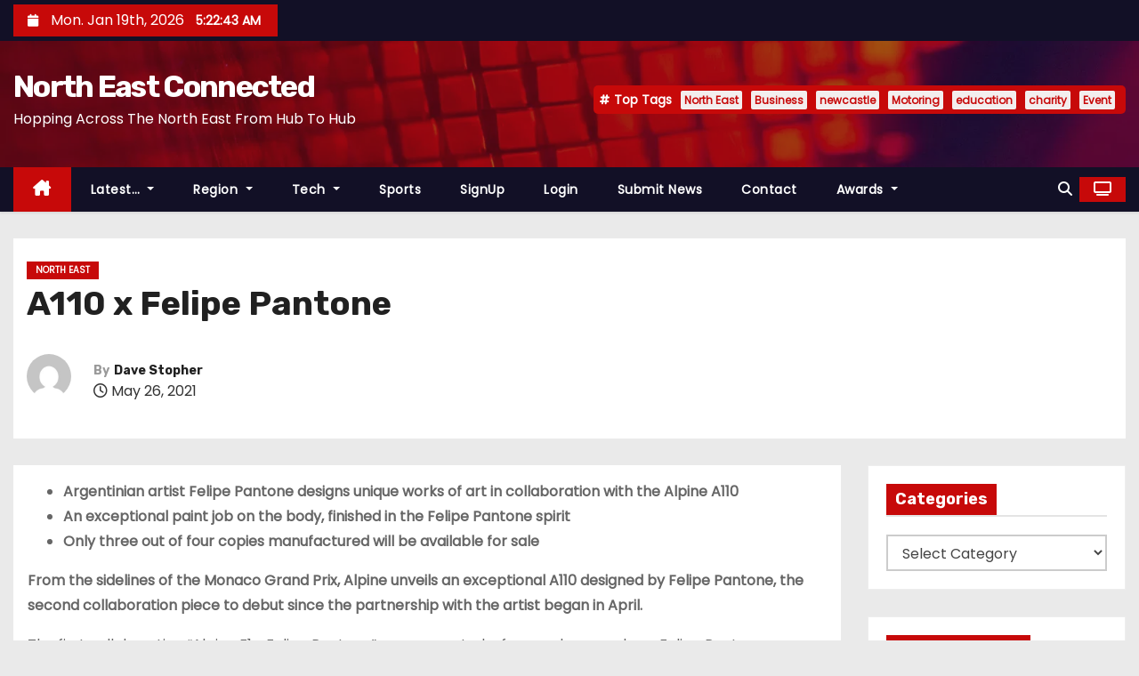

--- FILE ---
content_type: text/html; charset=UTF-8
request_url: https://neconnected.co.uk/a110-x-felipe-pantone/
body_size: 21131
content:
<!-- =========================
     Page Breadcrumb   
============================== -->
<!DOCTYPE html>
<html lang="en-US" prefix="og: https://ogp.me/ns#">
<head>
<meta charset="UTF-8">
<meta name="viewport" content="width=device-width, initial-scale=1">
<link rel="profile" href="http://gmpg.org/xfn/11">
<script type="text/javascript">
/* <![CDATA[ */
(()=>{var e={};e.g=function(){if("object"==typeof globalThis)return globalThis;try{return this||new Function("return this")()}catch(e){if("object"==typeof window)return window}}(),function({ampUrl:n,isCustomizePreview:t,isAmpDevMode:r,noampQueryVarName:o,noampQueryVarValue:s,disabledStorageKey:i,mobileUserAgents:a,regexRegex:c}){if("undefined"==typeof sessionStorage)return;const d=new RegExp(c);if(!a.some((e=>{const n=e.match(d);return!(!n||!new RegExp(n[1],n[2]).test(navigator.userAgent))||navigator.userAgent.includes(e)})))return;e.g.addEventListener("DOMContentLoaded",(()=>{const e=document.getElementById("amp-mobile-version-switcher");if(!e)return;e.hidden=!1;const n=e.querySelector("a[href]");n&&n.addEventListener("click",(()=>{sessionStorage.removeItem(i)}))}));const g=r&&["paired-browsing-non-amp","paired-browsing-amp"].includes(window.name);if(sessionStorage.getItem(i)||t||g)return;const u=new URL(location.href),m=new URL(n);m.hash=u.hash,u.searchParams.has(o)&&s===u.searchParams.get(o)?sessionStorage.setItem(i,"1"):m.href!==u.href&&(window.stop(),location.replace(m.href))}({"ampUrl":"https:\/\/neconnected.co.uk\/a110-x-felipe-pantone\/?amp=1","noampQueryVarName":"noamp","noampQueryVarValue":"mobile","disabledStorageKey":"amp_mobile_redirect_disabled","mobileUserAgents":["Mobile","Android","Silk\/","Kindle","BlackBerry","Opera Mini","Opera Mobi"],"regexRegex":"^\\\/((?:.|\\n)+)\\\/([i]*)$","isCustomizePreview":false,"isAmpDevMode":false})})();
/* ]]> */
</script>

<!-- Search Engine Optimization by Rank Math - https://rankmath.com/ -->
<title>A110 x Felipe Pantone - North East Connected</title>
<meta name="description" content="From the sidelines of the Monaco Grand Prix, Alpine unveils an exceptional A110 designed by Felipe Pantone, the second collaboration piece to debut since the"/>
<meta name="robots" content="follow, index, max-snippet:-1, max-video-preview:-1, max-image-preview:large"/>
<link rel="canonical" href="https://neconnected.co.uk/a110-x-felipe-pantone/" />
<meta property="og:locale" content="en_US" />
<meta property="og:type" content="article" />
<meta property="og:title" content="A110 x Felipe Pantone - North East Connected" />
<meta property="og:description" content="From the sidelines of the Monaco Grand Prix, Alpine unveils an exceptional A110 designed by Felipe Pantone, the second collaboration piece to debut since the" />
<meta property="og:url" content="https://neconnected.co.uk/a110-x-felipe-pantone/" />
<meta property="og:site_name" content="North East Connected" />
<meta property="article:section" content="North East" />
<meta property="article:published_time" content="2021-05-26T07:10:25+00:00" />
<meta name="twitter:card" content="summary_large_image" />
<meta name="twitter:title" content="A110 x Felipe Pantone - North East Connected" />
<meta name="twitter:description" content="From the sidelines of the Monaco Grand Prix, Alpine unveils an exceptional A110 designed by Felipe Pantone, the second collaboration piece to debut since the" />
<meta name="twitter:label1" content="Written by" />
<meta name="twitter:data1" content="Dave Stopher" />
<meta name="twitter:label2" content="Time to read" />
<meta name="twitter:data2" content="3 minutes" />
<script type="application/ld+json" class="rank-math-schema">{"@context":"https://schema.org","@graph":[{"@type":["NewsMediaOrganization","Organization"],"@id":"https://neconnected.co.uk/#organization","name":"North East Connected","url":"https://neconnected.co.uk","logo":{"@type":"ImageObject","@id":"https://neconnected.co.uk/#logo","url":"https://neconnected.b-cdn.net/wp-content/uploads/2022/11/70DEB265-FA2B-4636-A622-7492AC16F865.png","contentUrl":"https://neconnected.b-cdn.net/wp-content/uploads/2022/11/70DEB265-FA2B-4636-A622-7492AC16F865.png","caption":"North East Connected","inLanguage":"en-US","width":"225","height":"225"}},{"@type":"WebSite","@id":"https://neconnected.co.uk/#website","url":"https://neconnected.co.uk","name":"North East Connected","alternateName":"NE Connected","publisher":{"@id":"https://neconnected.co.uk/#organization"},"inLanguage":"en-US"},{"@type":"BreadcrumbList","@id":"https://neconnected.co.uk/a110-x-felipe-pantone/#breadcrumb","itemListElement":[{"@type":"ListItem","position":"1","item":{"@id":"https://neconnected.co.uk","name":"Home"}},{"@type":"ListItem","position":"2","item":{"@id":"https://neconnected.co.uk/category/north-east/","name":"North East"}},{"@type":"ListItem","position":"3","item":{"@id":"https://neconnected.co.uk/a110-x-felipe-pantone/","name":"A110 x Felipe Pantone"}}]},{"@type":"WebPage","@id":"https://neconnected.co.uk/a110-x-felipe-pantone/#webpage","url":"https://neconnected.co.uk/a110-x-felipe-pantone/","name":"A110 x Felipe Pantone - North East Connected","datePublished":"2021-05-26T07:10:25+00:00","dateModified":"2021-05-26T07:10:25+00:00","isPartOf":{"@id":"https://neconnected.co.uk/#website"},"inLanguage":"en-US","breadcrumb":{"@id":"https://neconnected.co.uk/a110-x-felipe-pantone/#breadcrumb"}},{"@type":"Person","@id":"https://neconnected.co.uk/author/michael/","name":"Dave Stopher","url":"https://neconnected.co.uk/author/michael/","image":{"@type":"ImageObject","@id":"https://secure.gravatar.com/avatar/fc583812eaa3040fd4a4710edaa35efc1ad5e6c4deae802e52ec9f7037f90298?s=96&amp;d=mm&amp;r=g","url":"https://secure.gravatar.com/avatar/fc583812eaa3040fd4a4710edaa35efc1ad5e6c4deae802e52ec9f7037f90298?s=96&amp;d=mm&amp;r=g","caption":"Dave Stopher","inLanguage":"en-US"},"worksFor":{"@id":"https://neconnected.co.uk/#organization"}},{"@type":"NewsArticle","headline":"A110 x Felipe Pantone - North East Connected - North East Connected","datePublished":"2021-05-26T07:10:25+00:00","dateModified":"2021-05-26T07:10:25+00:00","articleSection":"North East","author":{"@id":"https://neconnected.co.uk/author/michael/","name":"Dave Stopher"},"publisher":{"@id":"https://neconnected.co.uk/#organization"},"description":"From the sidelines of the Monaco Grand Prix, Alpine unveils an exceptional A110 designed by Felipe Pantone, the second collaboration piece to debut since the","name":"A110 x Felipe Pantone - North East Connected - North East Connected","@id":"https://neconnected.co.uk/a110-x-felipe-pantone/#richSnippet","isPartOf":{"@id":"https://neconnected.co.uk/a110-x-felipe-pantone/#webpage"},"inLanguage":"en-US","mainEntityOfPage":{"@id":"https://neconnected.co.uk/a110-x-felipe-pantone/#webpage"}}]}</script>
<!-- /Rank Math WordPress SEO plugin -->

<link rel='dns-prefetch' href='//www.googletagmanager.com' />
<link rel='dns-prefetch' href='//fonts.googleapis.com' />
<link rel='preconnect' href='https://neconnected.b-cdn.net' />
<link rel="alternate" type="application/rss+xml" title="North East Connected &raquo; Feed" href="https://neconnected.co.uk/feed/" />
<link rel="alternate" title="oEmbed (JSON)" type="application/json+oembed" href="https://neconnected.co.uk/wp-json/oembed/1.0/embed?url=https%3A%2F%2Fneconnected.co.uk%2Fa110-x-felipe-pantone%2F" />
<link rel="alternate" title="oEmbed (XML)" type="text/xml+oembed" href="https://neconnected.co.uk/wp-json/oembed/1.0/embed?url=https%3A%2F%2Fneconnected.co.uk%2Fa110-x-felipe-pantone%2F&#038;format=xml" />
<style id='wp-img-auto-sizes-contain-inline-css' type='text/css'>
img:is([sizes=auto i],[sizes^="auto," i]){contain-intrinsic-size:3000px 1500px}
/*# sourceURL=wp-img-auto-sizes-contain-inline-css */
</style>
<style id='wp-emoji-styles-inline-css' type='text/css'>

	img.wp-smiley, img.emoji {
		display: inline !important;
		border: none !important;
		box-shadow: none !important;
		height: 1em !important;
		width: 1em !important;
		margin: 0 0.07em !important;
		vertical-align: -0.1em !important;
		background: none !important;
		padding: 0 !important;
	}
/*# sourceURL=wp-emoji-styles-inline-css */
</style>
<link rel='stylesheet' id='wp-block-library-css' href='https://neconnected.b-cdn.net/wp-includes/css/dist/block-library/style.min.css?ver=6.9' type='text/css' media='all' />
<style id='wp-block-heading-inline-css' type='text/css'>
h1:where(.wp-block-heading).has-background,h2:where(.wp-block-heading).has-background,h3:where(.wp-block-heading).has-background,h4:where(.wp-block-heading).has-background,h5:where(.wp-block-heading).has-background,h6:where(.wp-block-heading).has-background{padding:1.25em 2.375em}h1.has-text-align-left[style*=writing-mode]:where([style*=vertical-lr]),h1.has-text-align-right[style*=writing-mode]:where([style*=vertical-rl]),h2.has-text-align-left[style*=writing-mode]:where([style*=vertical-lr]),h2.has-text-align-right[style*=writing-mode]:where([style*=vertical-rl]),h3.has-text-align-left[style*=writing-mode]:where([style*=vertical-lr]),h3.has-text-align-right[style*=writing-mode]:where([style*=vertical-rl]),h4.has-text-align-left[style*=writing-mode]:where([style*=vertical-lr]),h4.has-text-align-right[style*=writing-mode]:where([style*=vertical-rl]),h5.has-text-align-left[style*=writing-mode]:where([style*=vertical-lr]),h5.has-text-align-right[style*=writing-mode]:where([style*=vertical-rl]),h6.has-text-align-left[style*=writing-mode]:where([style*=vertical-lr]),h6.has-text-align-right[style*=writing-mode]:where([style*=vertical-rl]){rotate:180deg}
/*# sourceURL=https://neconnected.co.uk/wp-includes/blocks/heading/style.min.css */
</style>
<style id='wp-block-latest-posts-inline-css' type='text/css'>
.wp-block-latest-posts{box-sizing:border-box}.wp-block-latest-posts.alignleft{margin-right:2em}.wp-block-latest-posts.alignright{margin-left:2em}.wp-block-latest-posts.wp-block-latest-posts__list{list-style:none}.wp-block-latest-posts.wp-block-latest-posts__list li{clear:both;overflow-wrap:break-word}.wp-block-latest-posts.is-grid{display:flex;flex-wrap:wrap}.wp-block-latest-posts.is-grid li{margin:0 1.25em 1.25em 0;width:100%}@media (min-width:600px){.wp-block-latest-posts.columns-2 li{width:calc(50% - .625em)}.wp-block-latest-posts.columns-2 li:nth-child(2n){margin-right:0}.wp-block-latest-posts.columns-3 li{width:calc(33.33333% - .83333em)}.wp-block-latest-posts.columns-3 li:nth-child(3n){margin-right:0}.wp-block-latest-posts.columns-4 li{width:calc(25% - .9375em)}.wp-block-latest-posts.columns-4 li:nth-child(4n){margin-right:0}.wp-block-latest-posts.columns-5 li{width:calc(20% - 1em)}.wp-block-latest-posts.columns-5 li:nth-child(5n){margin-right:0}.wp-block-latest-posts.columns-6 li{width:calc(16.66667% - 1.04167em)}.wp-block-latest-posts.columns-6 li:nth-child(6n){margin-right:0}}:root :where(.wp-block-latest-posts.is-grid){padding:0}:root :where(.wp-block-latest-posts.wp-block-latest-posts__list){padding-left:0}.wp-block-latest-posts__post-author,.wp-block-latest-posts__post-date{display:block;font-size:.8125em}.wp-block-latest-posts__post-excerpt,.wp-block-latest-posts__post-full-content{margin-bottom:1em;margin-top:.5em}.wp-block-latest-posts__featured-image a{display:inline-block}.wp-block-latest-posts__featured-image img{height:auto;max-width:100%;width:auto}.wp-block-latest-posts__featured-image.alignleft{float:left;margin-right:1em}.wp-block-latest-posts__featured-image.alignright{float:right;margin-left:1em}.wp-block-latest-posts__featured-image.aligncenter{margin-bottom:1em;text-align:center}
/*# sourceURL=https://neconnected.co.uk/wp-includes/blocks/latest-posts/style.min.css */
</style>
<style id='wp-block-group-inline-css' type='text/css'>
.wp-block-group{box-sizing:border-box}:where(.wp-block-group.wp-block-group-is-layout-constrained){position:relative}
/*# sourceURL=https://neconnected.co.uk/wp-includes/blocks/group/style.min.css */
</style>
<style id='wp-block-group-theme-inline-css' type='text/css'>
:where(.wp-block-group.has-background){padding:1.25em 2.375em}
/*# sourceURL=https://neconnected.co.uk/wp-includes/blocks/group/theme.min.css */
</style>
<style id='global-styles-inline-css' type='text/css'>
:root{--wp--preset--aspect-ratio--square: 1;--wp--preset--aspect-ratio--4-3: 4/3;--wp--preset--aspect-ratio--3-4: 3/4;--wp--preset--aspect-ratio--3-2: 3/2;--wp--preset--aspect-ratio--2-3: 2/3;--wp--preset--aspect-ratio--16-9: 16/9;--wp--preset--aspect-ratio--9-16: 9/16;--wp--preset--color--black: #000000;--wp--preset--color--cyan-bluish-gray: #abb8c3;--wp--preset--color--white: #ffffff;--wp--preset--color--pale-pink: #f78da7;--wp--preset--color--vivid-red: #cf2e2e;--wp--preset--color--luminous-vivid-orange: #ff6900;--wp--preset--color--luminous-vivid-amber: #fcb900;--wp--preset--color--light-green-cyan: #7bdcb5;--wp--preset--color--vivid-green-cyan: #00d084;--wp--preset--color--pale-cyan-blue: #8ed1fc;--wp--preset--color--vivid-cyan-blue: #0693e3;--wp--preset--color--vivid-purple: #9b51e0;--wp--preset--gradient--vivid-cyan-blue-to-vivid-purple: linear-gradient(135deg,rgb(6,147,227) 0%,rgb(155,81,224) 100%);--wp--preset--gradient--light-green-cyan-to-vivid-green-cyan: linear-gradient(135deg,rgb(122,220,180) 0%,rgb(0,208,130) 100%);--wp--preset--gradient--luminous-vivid-amber-to-luminous-vivid-orange: linear-gradient(135deg,rgb(252,185,0) 0%,rgb(255,105,0) 100%);--wp--preset--gradient--luminous-vivid-orange-to-vivid-red: linear-gradient(135deg,rgb(255,105,0) 0%,rgb(207,46,46) 100%);--wp--preset--gradient--very-light-gray-to-cyan-bluish-gray: linear-gradient(135deg,rgb(238,238,238) 0%,rgb(169,184,195) 100%);--wp--preset--gradient--cool-to-warm-spectrum: linear-gradient(135deg,rgb(74,234,220) 0%,rgb(151,120,209) 20%,rgb(207,42,186) 40%,rgb(238,44,130) 60%,rgb(251,105,98) 80%,rgb(254,248,76) 100%);--wp--preset--gradient--blush-light-purple: linear-gradient(135deg,rgb(255,206,236) 0%,rgb(152,150,240) 100%);--wp--preset--gradient--blush-bordeaux: linear-gradient(135deg,rgb(254,205,165) 0%,rgb(254,45,45) 50%,rgb(107,0,62) 100%);--wp--preset--gradient--luminous-dusk: linear-gradient(135deg,rgb(255,203,112) 0%,rgb(199,81,192) 50%,rgb(65,88,208) 100%);--wp--preset--gradient--pale-ocean: linear-gradient(135deg,rgb(255,245,203) 0%,rgb(182,227,212) 50%,rgb(51,167,181) 100%);--wp--preset--gradient--electric-grass: linear-gradient(135deg,rgb(202,248,128) 0%,rgb(113,206,126) 100%);--wp--preset--gradient--midnight: linear-gradient(135deg,rgb(2,3,129) 0%,rgb(40,116,252) 100%);--wp--preset--font-size--small: 13px;--wp--preset--font-size--medium: 20px;--wp--preset--font-size--large: 36px;--wp--preset--font-size--x-large: 42px;--wp--preset--spacing--20: 0.44rem;--wp--preset--spacing--30: 0.67rem;--wp--preset--spacing--40: 1rem;--wp--preset--spacing--50: 1.5rem;--wp--preset--spacing--60: 2.25rem;--wp--preset--spacing--70: 3.38rem;--wp--preset--spacing--80: 5.06rem;--wp--preset--shadow--natural: 6px 6px 9px rgba(0, 0, 0, 0.2);--wp--preset--shadow--deep: 12px 12px 50px rgba(0, 0, 0, 0.4);--wp--preset--shadow--sharp: 6px 6px 0px rgba(0, 0, 0, 0.2);--wp--preset--shadow--outlined: 6px 6px 0px -3px rgb(255, 255, 255), 6px 6px rgb(0, 0, 0);--wp--preset--shadow--crisp: 6px 6px 0px rgb(0, 0, 0);}:where(.is-layout-flex){gap: 0.5em;}:where(.is-layout-grid){gap: 0.5em;}body .is-layout-flex{display: flex;}.is-layout-flex{flex-wrap: wrap;align-items: center;}.is-layout-flex > :is(*, div){margin: 0;}body .is-layout-grid{display: grid;}.is-layout-grid > :is(*, div){margin: 0;}:where(.wp-block-columns.is-layout-flex){gap: 2em;}:where(.wp-block-columns.is-layout-grid){gap: 2em;}:where(.wp-block-post-template.is-layout-flex){gap: 1.25em;}:where(.wp-block-post-template.is-layout-grid){gap: 1.25em;}.has-black-color{color: var(--wp--preset--color--black) !important;}.has-cyan-bluish-gray-color{color: var(--wp--preset--color--cyan-bluish-gray) !important;}.has-white-color{color: var(--wp--preset--color--white) !important;}.has-pale-pink-color{color: var(--wp--preset--color--pale-pink) !important;}.has-vivid-red-color{color: var(--wp--preset--color--vivid-red) !important;}.has-luminous-vivid-orange-color{color: var(--wp--preset--color--luminous-vivid-orange) !important;}.has-luminous-vivid-amber-color{color: var(--wp--preset--color--luminous-vivid-amber) !important;}.has-light-green-cyan-color{color: var(--wp--preset--color--light-green-cyan) !important;}.has-vivid-green-cyan-color{color: var(--wp--preset--color--vivid-green-cyan) !important;}.has-pale-cyan-blue-color{color: var(--wp--preset--color--pale-cyan-blue) !important;}.has-vivid-cyan-blue-color{color: var(--wp--preset--color--vivid-cyan-blue) !important;}.has-vivid-purple-color{color: var(--wp--preset--color--vivid-purple) !important;}.has-black-background-color{background-color: var(--wp--preset--color--black) !important;}.has-cyan-bluish-gray-background-color{background-color: var(--wp--preset--color--cyan-bluish-gray) !important;}.has-white-background-color{background-color: var(--wp--preset--color--white) !important;}.has-pale-pink-background-color{background-color: var(--wp--preset--color--pale-pink) !important;}.has-vivid-red-background-color{background-color: var(--wp--preset--color--vivid-red) !important;}.has-luminous-vivid-orange-background-color{background-color: var(--wp--preset--color--luminous-vivid-orange) !important;}.has-luminous-vivid-amber-background-color{background-color: var(--wp--preset--color--luminous-vivid-amber) !important;}.has-light-green-cyan-background-color{background-color: var(--wp--preset--color--light-green-cyan) !important;}.has-vivid-green-cyan-background-color{background-color: var(--wp--preset--color--vivid-green-cyan) !important;}.has-pale-cyan-blue-background-color{background-color: var(--wp--preset--color--pale-cyan-blue) !important;}.has-vivid-cyan-blue-background-color{background-color: var(--wp--preset--color--vivid-cyan-blue) !important;}.has-vivid-purple-background-color{background-color: var(--wp--preset--color--vivid-purple) !important;}.has-black-border-color{border-color: var(--wp--preset--color--black) !important;}.has-cyan-bluish-gray-border-color{border-color: var(--wp--preset--color--cyan-bluish-gray) !important;}.has-white-border-color{border-color: var(--wp--preset--color--white) !important;}.has-pale-pink-border-color{border-color: var(--wp--preset--color--pale-pink) !important;}.has-vivid-red-border-color{border-color: var(--wp--preset--color--vivid-red) !important;}.has-luminous-vivid-orange-border-color{border-color: var(--wp--preset--color--luminous-vivid-orange) !important;}.has-luminous-vivid-amber-border-color{border-color: var(--wp--preset--color--luminous-vivid-amber) !important;}.has-light-green-cyan-border-color{border-color: var(--wp--preset--color--light-green-cyan) !important;}.has-vivid-green-cyan-border-color{border-color: var(--wp--preset--color--vivid-green-cyan) !important;}.has-pale-cyan-blue-border-color{border-color: var(--wp--preset--color--pale-cyan-blue) !important;}.has-vivid-cyan-blue-border-color{border-color: var(--wp--preset--color--vivid-cyan-blue) !important;}.has-vivid-purple-border-color{border-color: var(--wp--preset--color--vivid-purple) !important;}.has-vivid-cyan-blue-to-vivid-purple-gradient-background{background: var(--wp--preset--gradient--vivid-cyan-blue-to-vivid-purple) !important;}.has-light-green-cyan-to-vivid-green-cyan-gradient-background{background: var(--wp--preset--gradient--light-green-cyan-to-vivid-green-cyan) !important;}.has-luminous-vivid-amber-to-luminous-vivid-orange-gradient-background{background: var(--wp--preset--gradient--luminous-vivid-amber-to-luminous-vivid-orange) !important;}.has-luminous-vivid-orange-to-vivid-red-gradient-background{background: var(--wp--preset--gradient--luminous-vivid-orange-to-vivid-red) !important;}.has-very-light-gray-to-cyan-bluish-gray-gradient-background{background: var(--wp--preset--gradient--very-light-gray-to-cyan-bluish-gray) !important;}.has-cool-to-warm-spectrum-gradient-background{background: var(--wp--preset--gradient--cool-to-warm-spectrum) !important;}.has-blush-light-purple-gradient-background{background: var(--wp--preset--gradient--blush-light-purple) !important;}.has-blush-bordeaux-gradient-background{background: var(--wp--preset--gradient--blush-bordeaux) !important;}.has-luminous-dusk-gradient-background{background: var(--wp--preset--gradient--luminous-dusk) !important;}.has-pale-ocean-gradient-background{background: var(--wp--preset--gradient--pale-ocean) !important;}.has-electric-grass-gradient-background{background: var(--wp--preset--gradient--electric-grass) !important;}.has-midnight-gradient-background{background: var(--wp--preset--gradient--midnight) !important;}.has-small-font-size{font-size: var(--wp--preset--font-size--small) !important;}.has-medium-font-size{font-size: var(--wp--preset--font-size--medium) !important;}.has-large-font-size{font-size: var(--wp--preset--font-size--large) !important;}.has-x-large-font-size{font-size: var(--wp--preset--font-size--x-large) !important;}
/*# sourceURL=global-styles-inline-css */
</style>

<style id='classic-theme-styles-inline-css' type='text/css'>
/*! This file is auto-generated */
.wp-block-button__link{color:#fff;background-color:#32373c;border-radius:9999px;box-shadow:none;text-decoration:none;padding:calc(.667em + 2px) calc(1.333em + 2px);font-size:1.125em}.wp-block-file__button{background:#32373c;color:#fff;text-decoration:none}
/*# sourceURL=/wp-includes/css/classic-themes.min.css */
</style>
<link rel='stylesheet' id='pmpro_frontend_base-css' href='https://neconnected.b-cdn.net/wp-content/plugins/paid-memberships-pro/css/frontend/base.css?ver=3.6.4' type='text/css' media='all' />
<link rel='stylesheet' id='pmpro_frontend_variation_1-css' href='https://neconnected.b-cdn.net/wp-content/plugins/paid-memberships-pro/css/frontend/variation_1.css?ver=3.6.4' type='text/css' media='all' />
<link crossorigin="anonymous" rel='stylesheet' id='newses-fonts-css' href='//fonts.googleapis.com/css?family=Rubik%3A400%2C500%2C700%7CPoppins%3A400%26display%3Dswap&#038;subset=latin%2Clatin-ext' type='text/css' media='all' />
<link rel='stylesheet' id='bootstrap-css' href='https://neconnected.b-cdn.net/wp-content/themes/newses/css/bootstrap.css?ver=6.9' type='text/css' media='all' />
<link rel='stylesheet' id='newses-style-css' href='https://neconnected.b-cdn.net/wp-content/themes/newses/style.css?ver=6.9' type='text/css' media='all' />
<link rel='stylesheet' id='newses-default-css' href='https://neconnected.b-cdn.net/wp-content/themes/newses/css/colors/default.css?ver=6.9' type='text/css' media='all' />
<link rel='stylesheet' id='all-font-awesome-css' href='https://neconnected.b-cdn.net/wp-content/themes/newses/css/font-awesome.css?ver=6.9' type='text/css' media='all' />
<link rel='stylesheet' id='smartmenus-css' href='https://neconnected.b-cdn.net/wp-content/themes/newses/css/jquery.smartmenus.bootstrap.css?ver=6.9' type='text/css' media='all' />
<link rel='stylesheet' id='newses-swiper.min-css' href='https://neconnected.b-cdn.net/wp-content/themes/newses/css/swiper.min.css?ver=6.9' type='text/css' media='all' />
<link rel='stylesheet' id='newsletter-css' href='https://neconnected.b-cdn.net/wp-content/plugins/newsletter/style.css?ver=9.1.0' type='text/css' media='all' />
<script type="text/javascript" src="https://neconnected.b-cdn.net/wp-includes/js/jquery/jquery.min.js?ver=3.7.1" id="jquery-core-js"></script>
<script type="text/javascript" src="https://neconnected.b-cdn.net/wp-includes/js/jquery/jquery-migrate.min.js?ver=3.4.1" id="jquery-migrate-js"></script>
<script type="text/javascript" src="https://neconnected.b-cdn.net/wp-content/themes/newses/js/navigation.js?ver=6.9" id="newses-navigation-js"></script>
<script type="text/javascript" src="https://neconnected.b-cdn.net/wp-content/themes/newses/js/bootstrap.js?ver=6.9" id="bootstrap-js"></script>
<script type="text/javascript" src="https://neconnected.b-cdn.net/wp-content/themes/newses/js/jquery.marquee.js?ver=6.9" id="newses-marquee-js-js"></script>
<script type="text/javascript" src="https://neconnected.b-cdn.net/wp-content/themes/newses/js/swiper.min.js?ver=6.9" id="newses-swiper.min.js-js"></script>
<script type="text/javascript" src="https://neconnected.b-cdn.net/wp-content/themes/newses/js/jquery.smartmenus.js?ver=6.9" id="smartmenus-js-js"></script>
<script type="text/javascript" src="https://neconnected.b-cdn.net/wp-content/themes/newses/js/bootstrap-smartmenus.js?ver=6.9" id="bootstrap-smartmenus-js-js"></script>

<!-- Google tag (gtag.js) snippet added by Site Kit -->
<!-- Google Analytics snippet added by Site Kit -->
<script type="text/javascript" src="https://www.googletagmanager.com/gtag/js?id=G-2PFWM1NDZH" id="google_gtagjs-js" async></script>
<script type="text/javascript" id="google_gtagjs-js-after">
/* <![CDATA[ */
window.dataLayer = window.dataLayer || [];function gtag(){dataLayer.push(arguments);}
gtag("set","linker",{"domains":["neconnected.co.uk"]});
gtag("js", new Date());
gtag("set", "developer_id.dZTNiMT", true);
gtag("config", "G-2PFWM1NDZH");
//# sourceURL=google_gtagjs-js-after
/* ]]> */
</script>
<link rel="https://api.w.org/" href="https://neconnected.co.uk/wp-json/" /><link rel="alternate" title="JSON" type="application/json" href="https://neconnected.co.uk/wp-json/wp/v2/posts/268224" /><link rel="EditURI" type="application/rsd+xml" title="RSD" href="https://neconnected.co.uk/xmlrpc.php?rsd" />
<meta name="generator" content="WordPress 6.9" />
<link rel='shortlink' href='https://neconnected.co.uk/?p=268224' />
<meta name="generator" content="Site Kit by Google 1.170.0" /><style id="pmpro_colors">:root {
	--pmpro--color--base: #ffffff;
	--pmpro--color--contrast: #222222;
	--pmpro--color--accent: #0c3d54;
	--pmpro--color--accent--variation: hsl( 199,75%,28.5% );
	--pmpro--color--border--variation: hsl( 0,0%,91% );
}</style><link rel="alternate" type="text/html" media="only screen and (max-width: 640px)" href="https://neconnected.co.uk/a110-x-felipe-pantone/?amp=1">        <style>

        </style>
                <style type="text/css">
            
            body .mg-headwidget .site-branding-text a,
            .site-header .site-branding .site-title a:visited,
            .site-header .site-branding .site-title a:hover,
            body .mg-headwidget .site-branding-text .site-description {
                color: #fff;
            }
            .site-branding-text .site-title a {
                font-size: px;
            }
            @media only screen and (max-width: 640px) {
                .site-branding-text .site-title a {
                    font-size: 40px;
                }
            }
            @media only screen and (max-width: 375px) {
                .site-branding-text .site-title a {
                    font-size: 32px;
                }
            }
                    </style>
        <link rel="amphtml" href="https://neconnected.co.uk/a110-x-felipe-pantone/?amp=1"><style>#amp-mobile-version-switcher{left:0;position:absolute;width:100%;z-index:100}#amp-mobile-version-switcher>a{background-color:#444;border:0;color:#eaeaea;display:block;font-family:-apple-system,BlinkMacSystemFont,Segoe UI,Roboto,Oxygen-Sans,Ubuntu,Cantarell,Helvetica Neue,sans-serif;font-size:16px;font-weight:600;padding:15px 0;text-align:center;-webkit-text-decoration:none;text-decoration:none}#amp-mobile-version-switcher>a:active,#amp-mobile-version-switcher>a:focus,#amp-mobile-version-switcher>a:hover{-webkit-text-decoration:underline;text-decoration:underline}</style><link rel="icon" href="https://neconnected.b-cdn.net/wp-content/uploads/2025/03/cropped-favicon-96x96-1-32x32.png" sizes="32x32" />
<link rel="icon" href="https://neconnected.b-cdn.net/wp-content/uploads/2025/03/cropped-favicon-96x96-1-192x192.png" sizes="192x192" />
<link rel="apple-touch-icon" href="https://neconnected.b-cdn.net/wp-content/uploads/2025/03/cropped-favicon-96x96-1-180x180.png" />
<meta name="msapplication-TileImage" content="https://neconnected.b-cdn.net/wp-content/uploads/2025/03/cropped-favicon-96x96-1-270x270.png" />
</head>
<body class="pmpro-variation_1 wp-singular post-template-default single single-post postid-268224 single-format-standard wp-embed-responsive wp-theme-newses wide pmpro-body-has-access" >
<div id="page" class="site">
<a class="skip-link screen-reader-text" href="#content">
Skip to content</a>
    <!--wrapper-->
    <div class="wrapper" id="custom-background-css">
        <header class="mg-headwidget">
            <!--==================== TOP BAR ====================-->
            <div class="mg-head-detail d-none d-md-block">
    <div class="container">
        <div class="row align-items-center">
            <div class="col-md-6 col-xs-12 col-sm-6">
                <ul class="info-left">
                                <li>
                                    <i class="fa fa-calendar ml-3"></i>
                    Mon. Jan 19th, 2026                     <span id="time" class="time"></span>
                            </li>                        
                        </ul>
            </div>
            <div class="col-md-6 col-xs-12">
                <ul class="mg-social info-right">
                                </ul>
            </div>
        </div>
    </div>
</div>
            <div class="clearfix"></div>
                        <div class="mg-nav-widget-area-back" style='background-image: url("https://neconnected.b-cdn.net/wp-content/themes/newses/images/head-back.jpg" );'>
                        <div class="overlay">
              <div class="inner"  style="background-color:rgba(18,16,38,0.4);" >
                <div class="container">
                    <div class="mg-nav-widget-area">
                        <div class="row align-items-center  ">
                            <div class="col-md-4 text-center-xs ">
                                <div class="site-logo">
                                                                    </div>
                                <div class="site-branding-text ">
                                                                        <p class="site-title"> <a href="https://neconnected.co.uk/" rel="home">North East Connected</a></p>
                                                                        <p class="site-description">Hopping Across The North East From Hub To Hub</p>
                                </div>   
                            </div>
                           
            <div class="col-md-8 text-center-xs">
                                <!--== Top Tags ==-->
                  <div class="mg-tpt-tag-area">
                       <div class="mg-tpt-txnlst clearfix"><strong>Top Tags</strong><ul><li><a href="https://neconnected.co.uk/tag/north-east/">North East</a></li><li><a href="https://neconnected.co.uk/tag/business/">Business</a></li><li><a href="https://neconnected.co.uk/tag/newcastle/">newcastle</a></li><li><a href="https://neconnected.co.uk/tag/motoring/">Motoring</a></li><li><a href="https://neconnected.co.uk/tag/education/">education</a></li><li><a href="https://neconnected.co.uk/tag/charity/">charity</a></li><li><a href="https://neconnected.co.uk/tag/event-2/">Event</a></li></ul></div>          
                  </div>
                <!-- Trending line END -->
                  
            </div>
                                </div>
                    </div>
                </div>
                </div>
              </div>
          </div>
            <div class="mg-menu-full">
                <nav class="navbar navbar-expand-lg navbar-wp">
                    <div class="container">
                        <!-- Right nav -->
                    <div class="m-header align-items-center">
                        <a class="mobilehomebtn" href="https://neconnected.co.uk"><span class="fa-solid fa-house-chimney"></span></a>
                        <!-- navbar-toggle -->
                        <button class="navbar-toggler collapsed ml-auto" type="button" data-toggle="collapse" data-target="#navbar-wp" aria-controls="navbarSupportedContent" aria-expanded="false" aria-label="Toggle navigation">
                          <!-- <span class="my-1 mx-2 close"></span>
                          <span class="navbar-toggler-icon"></span> -->
                          <div class="burger">
                            <span class="burger-line"></span>
                            <span class="burger-line"></span>
                            <span class="burger-line"></span>
                          </div>
                        </button>
                        <!-- /navbar-toggle -->
                                    <div class="dropdown show mg-search-box">
                <a class="dropdown-toggle msearch ml-auto" href="#" role="button" id="dropdownMenuLink" data-toggle="dropdown" aria-haspopup="true" aria-expanded="false">
                    <i class="fa-solid fa-magnifying-glass"></i>
                </a>
                <div class="dropdown-menu searchinner" aria-labelledby="dropdownMenuLink">
                    <form role="search" method="get" id="searchform" action="https://neconnected.co.uk/">
  <div class="input-group">
    <input type="search" class="form-control" placeholder="Search" value="" name="s" />
    <span class="input-group-btn btn-default">
    <button type="submit" class="btn"> <i class="fa-solid fa-magnifying-glass"></i> </button>
    </span> </div>
</form>                </div>
            </div>
                  <a href="#" target="_blank" class="btn-theme px-3 ml-2">
            <i class="fa-solid fa-tv"></i>
        </a>
                            </div>
                    <!-- /Right nav -->
                    <!-- Navigation -->
                    <div class="collapse navbar-collapse" id="navbar-wp"> 
                      <ul id="menu-top-header-menu" class="nav navbar-nav mr-auto"><li class="active home"><a class="nav-link homebtn" title="Home" href="https://neconnected.co.uk"><span class='fa-solid fa-house-chimney'></span></a></li><li id="menu-item-651" class="menu-item menu-item-type-custom menu-item-object-custom menu-item-has-children menu-item-651 dropdown"><a class="nav-link" title="Latest…" href="#" data-toggle="dropdown" class="dropdown-toggle">Latest… </a>
<ul role="menu" class=" dropdown-menu">
	<li id="menu-item-309617" class="menu-item menu-item-type-taxonomy menu-item-object-category menu-item-309617"><a class="dropdown-item" title="Motoring" href="https://neconnected.co.uk/category/motoring/">Motoring<span class="menu-link-description">Motoring in the North East of England offers a unique blend of urban, suburban, and rural driving experiences. Whether you’re taking on the bustling city streets of Newcastle, cruising along the scenic coastline of Northumberland, or exploring the rugged landscapes of the North Pennines, there’s something for every type of driver. The region is home to a network of well-maintained roads that make it easy to get around. The A1(M) and A19 are the main arterial routes, connecting the North East with the rest of the UK. Meanwhile, the winding roads of the Northumberland National Park offer a challenging and rewarding driving experience for motoring enthusiasts. If you’re looking for an adrenaline-fuelled day out, the region’s iconic motorsport venues, including Croft Circuit and Kirkistown Race Track, offer the chance to watch high-octane action or even try your hand at racing yourself. Overall, motoring in the North East of England is a diverse and appealing proposition for any driver, with a range of challenging and scenic routes to discover.</span></a></li>
	<li id="menu-item-309616" class="menu-item menu-item-type-taxonomy menu-item-object-category menu-item-has-children menu-item-309616 dropdown"><a class="dropdown-item" title="Business" href="https://neconnected.co.uk/category/business-3/">Business<span class="menu-link-description">The North East of England has a diverse economy with a strong focus on manufacturing and engineering. The region has a long tradition of shipbuilding, engineering and mining, and its industrial heritage is still evident in many parts of the area. Recent years have seen increased investment in science and technology, with world-leading centres of excellence in fields such as life sciences, renewable energy and advanced manufacturing. The region is also home to a number of innovative startups, particularly in the tech and digital sectors. With a growing network of coworking spaces and incubators, the North East is fast becoming a hub for entrepreneurship. Despite the challenges of the pandemic, businesses in the North East have continued to thrive, adapting to changing market conditions and finding new ways to succeed. With a supportive business environment, a highly skilled workforce and a vibrant community of entrepreneurs, the North East is an exciting place to do business.</span></a>
	<ul role="menu" class=" dropdown-menu">
		<li id="menu-item-551" class="menu-item menu-item-type-taxonomy menu-item-object-category menu-item-551"><a class="dropdown-item" title="Law &amp; Finance" href="https://neconnected.co.uk/category/law-finance/">Law &amp; Finance</a></li>
	</ul>
</li>
	<li id="menu-item-309619" class="menu-item menu-item-type-taxonomy menu-item-object-category menu-item-309619"><a class="dropdown-item" title="Entertainment" href="https://neconnected.co.uk/category/entertainment/">Entertainment<span class="menu-link-description">The North East of England boasts a wealth of entertainment options for locals and visitors alike. With its vibrant culture, rich history, and natural beauty, there is no shortage of fun and exciting things to see and do. One of the most popular forms of entertainment in the region is live music. The North East has a thriving music scene and is home to many famous venues such as Newcastle’s O2 Academy and the Sage Gateshead. The region is also host to various festivals and events throughout the year, including the Sunderland International Airshow and the Great North Run. For those who prefer the arts, there is plenty of theatre, dance, and art galleries to explore. The Theatre Royal in Newcastle is a prominent venue that regularly stages high-quality productions, while Newcastle’s Baltic Centre for Contemporary Art is a hub for modern art exhibitions. Finally, Northumberland National Park offers a wealth of outdoor entertainment with its picturesque landscapes, walking trails, and mountain biking routes. All in all, the North East of England truly has something for everyone when it comes to entertainment.</span></a></li>
	<li id="menu-item-549" class="menu-item menu-item-type-taxonomy menu-item-object-category menu-item-549"><a class="dropdown-item" title="Property" href="https://neconnected.co.uk/category/property/">Property</a></li>
	<li id="menu-item-309618" class="menu-item menu-item-type-taxonomy menu-item-object-category menu-item-has-children menu-item-309618 dropdown"><a class="dropdown-item" title="Retail" href="https://neconnected.co.uk/category/retail/">Retail<span class="menu-link-description">Retail in the North East of England is a thriving industry, with a strong focus on independent businesses and local produce. The region is home to a number of historic market towns and bustling cities, all of which offer a unique retail experience. From the vibrant streets of Newcastle Upon Tyne, with its eclectic mix of high street stores and independent boutiques, to the charming market town of Alnwick, with its historic market square and artisanal food markets, shoppers are spoilt for choice. With an emphasis on community and sustainability, many retailers in the region are committed to supporting local businesses and sourcing ethical products. Whether you’re looking for fresh locally reared produce in Durham or handmade crafts in Hexham, the North East has something for everyone.</span></a>
	<ul role="menu" class=" dropdown-menu">
		<li id="menu-item-550" class="menu-item menu-item-type-taxonomy menu-item-object-category menu-item-550"><a class="dropdown-item" title="Fashion &amp; Beauty" href="https://neconnected.co.uk/category/fashion-beauty/">Fashion &amp; Beauty</a></li>
	</ul>
</li>
	<li id="menu-item-656" class="menu-item menu-item-type-taxonomy menu-item-object-category menu-item-656"><a class="dropdown-item" title="Travel &amp; Tourism" href="https://neconnected.co.uk/category/travel-tourism/">Travel &amp; Tourism</a></li>
	<li id="menu-item-309622" class="menu-item menu-item-type-taxonomy menu-item-object-category menu-item-has-children menu-item-309622 dropdown"><a class="dropdown-item" title="Health" href="https://neconnected.co.uk/category/health/">Health<span class="menu-link-description">The North East of England is home to a robust and multifaceted healthcare system that caters to the needs of its diverse population. The region boasts of world-class National Health Service (NHS) hospitals, primary care facilities, and community health services that work together to deliver high-quality, patient-centered care. Patients in the North East can access a range of health services, including emergency care, mental health support, specialist treatments, and preventative healthcare. The healthcare professionals in the region are highly skilled and committed to delivering timely and effective care to their patients. However, like many other regions, the North East has faced challenges such as staffing shortages, limited resources, and rising demand for services. Despite these challenges, the healthcare sector, together with the local authorities and other stakeholders, remains focused on ensuring that patients receive the care they need, when they need it.</span></a>
	<ul role="menu" class=" dropdown-menu">
		<li id="menu-item-309623" class="menu-item menu-item-type-taxonomy menu-item-object-category menu-item-309623"><a class="dropdown-item" title="Life" href="https://neconnected.co.uk/category/life-style/">Life<span class="menu-link-description">The North East of England is a region steeped in history and culture, with a unique character and charm that sets it apart from the rest of the country. From the bustling cities of Newcastle and Sunderland, to the picturesque countryside of Northumberland and County Durham, life in the North East is vibrant, welcoming, and full of surprises. One of the defining features of the North East is its people – friendly, down-to-earth, and always ready for a good time. Whether you’re exploring the region’s historic castles and ancient monuments, enjoying traditional local food and drink, or simply wandering around the scenic coastlines and countryside, you’re sure to encounter a warm welcome wherever you go. Of course, life in the North East also comes with its challenges, including limited job opportunities and a relatively high cost of living compared to some other parts of the country. However, the region’s strong sense of community, rich cultural heritage, and unparalleled natural beauty make it an appealing and rewarding place to live for those who value authenticity, tradition, and a friendly, welcoming way of life.</span></a></li>
		<li id="menu-item-309620" class="menu-item menu-item-type-taxonomy menu-item-object-category menu-item-309620"><a class="dropdown-item" title="Education" href="https://neconnected.co.uk/category/education-5/">Education<span class="menu-link-description">Education in the North East of England is a diverse and dynamic system, providing a wide range of opportunities for learners of all ages and abilities. The region boasts some of the UK’s leading universities, including Newcastle University and Durham University, which are globally renowned for their research and academic excellence. Moreover, the North East’s further education colleges provide vocational training and apprenticeships that enable young people to gain practical skills that lead to solid careers. The region also values its exceptional schools, which offer high-quality teaching and learning, and many of them have been recognised for their excellence by Ofsted. In recent years, the North East has undergone large-scale investments in educational infrastructure, making it a hub of educational innovation and excellence. With these opportunities available, the North East provides a great platform for knowledge transfer, innovation and economic growth for the region.</span></a></li>
	</ul>
</li>
	<li id="menu-item-653" class="menu-item menu-item-type-taxonomy menu-item-object-category menu-item-653"><a class="dropdown-item" title="Climate" href="https://neconnected.co.uk/category/climate/">Climate</a></li>
	<li id="menu-item-309621" class="menu-item menu-item-type-taxonomy menu-item-object-category menu-item-309621"><a class="dropdown-item" title="Sports" href="https://neconnected.co.uk/category/sports/">Sports<span class="menu-link-description">Sports have always been an essential part of life for people in the north-east region of England. This region has a deep-rooted sporting culture with football at its heart. The North East of England is home to two of the biggest football clubs in England, Newcastle United, and Sunderland AFC. The fans of these clubs display an extraordinary level of passion and loyalty towards their teams, and their matches are always a lively spectacle. Apart from football, sports like rugby, cricket, and athletics are also famous in the region. Durham County Cricket Club is a significant team in the county, and they have achieved success in winning several titles. The North East also has a strong tradition in the sport of Rugby, with Newcastle Falcons and Darlington Mowden Park being two renowned teams. Overall, It’s clear that sports play a significant role in the life of the people in the north-east of England. The passion and excitement surrounding these sports help to bring the community together and create a strong sense of pride in the region.</span></a></li>
</ul>
</li>
<li id="menu-item-548" class="menu-item menu-item-type-taxonomy menu-item-object-category menu-item-has-children menu-item-548 dropdown"><a class="nav-link" title="Region" href="https://neconnected.co.uk/category/business/" data-toggle="dropdown" class="dropdown-toggle">Region </a>
<ul role="menu" class=" dropdown-menu">
	<li id="menu-item-309628" class="menu-item menu-item-type-taxonomy menu-item-object-category menu-item-309628"><a class="dropdown-item" title="Peterlee Connected" href="https://neconnected.co.uk/category/north-east/peterlee-connected/">Peterlee Connected<span class="menu-link-description">Located in the North East of England, Peterlee is a small town that sits between the cities of Sunderland and Durham. Known for its rich industrial heritage, Peterlee is home to a range of old factory buildings and former mining sites that have now been transformed into modern business hubs and tourist attractions. The town also has plenty of green spaces, with Castle Eden Dene Nature Reserve being a popular spot for walkers and nature enthusiasts. Other popular attractions in Peterlee include the Apollo Pavilion, a sculpture made of concrete, and the East Durham Heritage and Lifeboat Centre. With a population of just over 20,000 people, Peterlee has a tight-knit community feel and boasts a range of local amenities, including several shopping centres, pubs and restaurants, as well as good transport links to nearby towns and cities.</span></a></li>
	<li id="menu-item-309629" class="menu-item menu-item-type-taxonomy menu-item-object-category menu-item-309629"><a class="dropdown-item" title="Sunderland Connected" href="https://neconnected.co.uk/category/north-east/sunderland-connected/">Sunderland Connected<span class="menu-link-description">Sunderland is a city located in the North East of England, and is known for its rich industrial heritage, beautiful coastline and friendly locals. The city is famous for its Sunderland International Airshow, which attracts visitors from across the world to witness spectacular displays by aerobatics teams and planes. Sunderland is also home to several historic landmarks, such as the Sunderland Museum and Winter Gardens, which houses a collection of art and scientific exhibits. The city’s Seaburn and Roker beaches offer stunning views of the coastline, and are popular destinations for families and tourists alike. The people of Sunderland are known for their warmth and hospitality, and the city has a vibrant cultural scene, with several music festivals, art exhibitions, and theatre productions taking place throughout the year. Overall, Sunderland is a fantastic destination for anyone looking to experience the North East of England’s history, culture, and natural beauty.</span></a></li>
	<li id="menu-item-309630" class="menu-item menu-item-type-taxonomy menu-item-object-category menu-item-309630"><a class="dropdown-item" title="Teesside Connected" href="https://neconnected.co.uk/category/north-east/teesside-connected/">Teesside Connected<span class="menu-link-description">Teesside is an area located in the North East of England, with a geographic location that is defined by the River Tees. Divided into five boroughs, the region is an important industrial hub, with a rich history of iron and steel production. However, over the years, the economy has diversified to include industries like chemical production, renewable energy, and digital media. Teesside has much to offer visitors, with a range of attractions and activities. The region is home to some of the UK’s most beautiful countryside, which offers opportunities for walking, cycling, and wildlife watching. Visitors can also explore the history and heritage of the area by visiting museums, galleries, and landmarks that showcase the region’s industrial past. Additionally, Teesside is known for its welcoming and friendly population, making it a great place for locals and tourists alike to experience authentic North East hospitality.</span></a></li>
	<li id="menu-item-309631" class="menu-item menu-item-type-taxonomy menu-item-object-category menu-item-309631"><a class="dropdown-item" title="Durham Connected" href="https://neconnected.co.uk/category/north-east/durham-connected/">Durham Connected<span class="menu-link-description">Durham is a small city in the North East of England with a rich history and vibrant culture. It is best known for its stunning cathedral, castle and university, which are all UNESCO World Heritage Sites. The city boasts a charming medieval old town with cobbled streets, quaint shops and cafes, and a bustling market square. In addition to its stunning architecture, Durham is also home to a flourishing arts and culture scene. The city hosts several music festivals throughout the year, including the Durham Brass Festival and Lumiere Light Festival, which have quickly become world-renowned events. Durham’s natural beauty is another of its major draws. The city is surrounded by verdant hills and valleys, lush forests and meandering rivers. It offers a range of outdoor activities, including hiking, cycling, fishing and boating. Overall, Durham is an enchanting destination that offers visitors a diverse range of experiences and a warm welcome.</span></a></li>
	<li id="menu-item-309632" class="menu-item menu-item-type-taxonomy menu-item-object-category menu-item-309632"><a class="dropdown-item" title="Newcastle Connected" href="https://neconnected.co.uk/category/north-east/newcastle-connected/">Newcastle Connected<span class="menu-link-description">Newcastle is a vibrant city located in the North East of England. Known for its iconic bridges and beautiful waterfront, Newcastle draws visitors from all over the world. This former industrial giant has transformed into a bustling cultural hub, boasting stunning Georgian architecture along with modern buildings and attractions. The city is home to world-class museums and galleries such as The BALTIC Centre for Contemporary Art, as well as a thriving nightlife scene with countless bars and restaurants. Visitors can enjoy a stroll through the historic Grainger Town or visit the impressive St. James’ Park stadium, home of Newcastle United Football Club. The city is surrounded by picturesque countryside and is ideally located for exploring the Northumberland coast and Hadrian’s Wall. With its rich history, cultural offerings, and beautiful scenery, Newcastle is a must-visit destination.</span></a></li>
	<li id="menu-item-309633" class="menu-item menu-item-type-taxonomy menu-item-object-category menu-item-309633"><a class="dropdown-item" title="Northumberland Connected" href="https://neconnected.co.uk/category/northumberland/">Northumberland Connected<span class="menu-link-description">Northumberland</span></a></li>
</ul>
</li>
<li id="menu-item-655" class="menu-item menu-item-type-taxonomy menu-item-object-category menu-item-has-children menu-item-655 dropdown"><a class="nav-link" title="Tech" href="https://neconnected.co.uk/category/technology/" data-toggle="dropdown" class="dropdown-toggle">Tech </a>
<ul role="menu" class=" dropdown-menu">
	<li id="menu-item-552" class="menu-item menu-item-type-taxonomy menu-item-object-category menu-item-552"><a class="dropdown-item" title="Gaming" href="https://neconnected.co.uk/category/gaming/">Gaming</a></li>
</ul>
</li>
<li id="menu-item-654" class="menu-item menu-item-type-taxonomy menu-item-object-category menu-item-654"><a class="nav-link" title="Sports" href="https://neconnected.co.uk/category/sports/">Sports</a></li>
<li id="menu-item-558" class="nmr-logged-out menu-item menu-item-type-custom menu-item-object-custom menu-item-558"><a class="nav-link" title="SignUp" href="https://neconnected.co.uk/membership-account/membership-levels/">SignUp</a></li>
<li id="menu-item-275" class="nmr-logged-out menu-item menu-item-type-custom menu-item-object-custom menu-item-275"><a class="nav-link" title="Login" href="https://neconnected.co.uk/login/">Login</a></li>
<li id="menu-item-1203" class="nmr-logged-out menu-item menu-item-type-custom menu-item-object-custom menu-item-1203"><a class="nav-link" title="Submit News" href="https://neconnected.co.uk/login/">Submit News</a></li>
<li id="menu-item-1114" class="menu-item menu-item-type-post_type menu-item-object-page menu-item-1114"><a class="nav-link" title="Contact" href="https://neconnected.co.uk/contact/">Contact</a></li>
<li id="menu-item-284494" class="menu-item menu-item-type-custom menu-item-object-custom menu-item-has-children menu-item-284494 dropdown"><a class="nav-link" title="Awards" href="#" data-toggle="dropdown" class="dropdown-toggle">Awards </a>
<ul role="menu" class=" dropdown-menu">
	<li id="menu-item-284495" class="menu-item menu-item-type-post_type menu-item-object-page menu-item-284495"><a class="dropdown-item" title="North East Connected Awards" href="https://neconnected.co.uk/north-east-connected-awards/">North East Connected Awards</a></li>
	<li id="menu-item-284496" class="menu-item menu-item-type-post_type menu-item-object-page menu-item-284496"><a class="dropdown-item" title="North East Connected Heroes" href="https://neconnected.co.uk/north-east-connected-heroes/">North East Connected Heroes</a></li>
	<li id="menu-item-284497" class="menu-item menu-item-type-post_type menu-item-object-page menu-item-284497"><a class="dropdown-item" title="North East Connectors" href="https://neconnected.co.uk/north-east-connectors/">North East Connectors</a></li>
</ul>
</li>
</ul>                    </div>   
                    <!--/ Navigation -->
                    <!-- Right nav -->
                    <div class="desk-header pl-3 ml-auto my-2 my-lg-0 position-relative align-items-center">
                                  <div class="dropdown show mg-search-box">
                <a class="dropdown-toggle msearch ml-auto" href="#" role="button" id="dropdownMenuLink" data-toggle="dropdown" aria-haspopup="true" aria-expanded="false">
                    <i class="fa-solid fa-magnifying-glass"></i>
                </a>
                <div class="dropdown-menu searchinner" aria-labelledby="dropdownMenuLink">
                    <form role="search" method="get" id="searchform" action="https://neconnected.co.uk/">
  <div class="input-group">
    <input type="search" class="form-control" placeholder="Search" value="" name="s" />
    <span class="input-group-btn btn-default">
    <button type="submit" class="btn"> <i class="fa-solid fa-magnifying-glass"></i> </button>
    </span> </div>
</form>                </div>
            </div>
                  <a href="#" target="_blank" class="btn-theme px-3 ml-2">
            <i class="fa-solid fa-tv"></i>
        </a>
                            </div>
                    <!-- /Right nav --> 
                  </div>
                </nav>
            </div>
        </header>
        <div class="clearfix"></div>
        <!--== /Top Tags ==-->
                        <!--== Home Slider ==-->
                <!--==/ Home Slider ==-->
        <!--==================== Newses breadcrumb section ====================-->
<!-- =========================
     Page Content Section      
============================== -->
<main id="content" class="single-class content">
  <!--container-->
  <div class="container">
    <!--row-->
    <div class="row">
      <div class="col-md-12">
        <div class="mg-header mb-30">
          <div class="mg-blog-category"><a class="newses-categories category-color-1" href="https://neconnected.co.uk/category/north-east/"> 
                                 North East
                             </a></div>              <h1 class="title">A110 x Felipe Pantone</h1>
                              <div class="media mg-info-author-block"> 
                                            <a class="mg-author-pic" href="https://neconnected.co.uk/author/michael/"> <img alt='' src='https://secure.gravatar.com/avatar/fc583812eaa3040fd4a4710edaa35efc1ad5e6c4deae802e52ec9f7037f90298?s=150&#038;d=mm&#038;r=g' srcset='https://secure.gravatar.com/avatar/fc583812eaa3040fd4a4710edaa35efc1ad5e6c4deae802e52ec9f7037f90298?s=300&#038;d=mm&#038;r=g 2x' class='avatar avatar-150 photo' height='150' width='150' decoding='async'/> </a>
                                        <div class="media-body">
                                                    <h4 class="media-heading"><span>By</span><a href="https://neconnected.co.uk/author/michael/">Dave Stopher</a></h4>
                                                    <span class="mg-blog-date"><i class="fa-regular fa-clock"></i> 
                                May 26, 2021                            </span>
                                            </div>
                </div>
                        </div>
      </div>
    </div>
    <div class="single-main-content row">
              <div class="col-lg-9 col-md-8">
                        <div class="mg-blog-post-box"> 
                        <article class="small single p-3">
                <ul>
<li><strong>Argentinian artist Felipe Pantone designs unique works of art in collaboration with the Alpine A110</strong></li>
<li><strong>An exceptional paint job on the body, finished in the Felipe Pantone spirit </strong></li>
<li><strong>Only three out of four copies</strong> <strong>manufactured will be available for sale</strong></li>
</ul>
<p><strong>From the sidelines of the Monaco Grand Prix, Alpine unveils an exceptional A110 designed by Felipe Pantone, the second collaboration piece to debut since the partnership with the artist began in April.</strong></p>
<p>The first collaboration &#8220;Alpine F1 x Felipe Pantone&#8221; was presented a few weeks ago, where Felipe Pantone delivered his artistic interpretation of Formula 1 with Alpine on a 1/2 scale model that was exhibited on the first floor of the Atelier Renault dedicated to Alpine.</p>
<p>Now, the second collaboration between Alpine and Felipe Pantone showcases a piece of Felipe Pantone’s work on the Alpine A110, the brand&#8217;s iconic model. Before tackling this project, Felipe Pantone spent long hours studying the brand and its history, as well as driving an Alpine A110 to feel the unique personality of the French sports coupe. The result is a modern, dynamic and elegant interpretation of the A110. The graphic lines follow the shape of the A110 which give an impression of speed even when the car stands still. It also features the signature colours of Felipe Pantone, black and white.</p>
<p><em>“My idea regarding the work on the A110 is to evoke a sense of “ultradynamism”. Visual speed is something that I have been investigating for years now and I feel it really comes together on this car, emphasising its brilliant design with a fast, technological look”,</em> says Felipe Pantone.</p>
<p>The paint job on the body, carried out entirely by hand by the artist, represents several weeks of work. For even greater exclusivity, each of the three models offered for sale will feature subtle graphic variations to make each of these A110s a unique piece.</p>
<p><em>“</em><em>Through this second collaboration with Alpine, Felipe Pantone once again demonstrates the extent of his talent. The creative work and its execution are exceptional. The colour schemes, geometric shapes and optical effects reveal the A110 in a new light, with a heightened sense of movement. This work results in a modern, dynamic and captivating work of art”</em> said Cédric Journel, Vice President Sales and Marketing, Alpine.</p>
<p><strong><u>A 292hp work of art<br /></u></strong>This Alpine A110 designed by Felipe Pantone is based on an A110S, the most powerful version in the A110 range with 292hp. Each of the three A110s will be on sale at a price of 125,000 euros including tax.</p>
<p>Approved for road use, these unique works of art are targeted at collectors and lovers of beautiful objects as opposed to track fans. The conditions of access to acquire one of the three works will be communicated at a later date.</p>
<p><strong><u>Alpine F1 Team in the colours of Felipe Pantone, plus hot laps with Fernando Alonso<br /></u></strong>To reveal the result of this collaboration, Fernando Alonso got behind the wheel of the A110 x Felipe Pantone and took the artist for a hot lap session on the Monaco Grand Prix track. This was an opportunity for Fernando Alonso and Felipe Pantone to discuss their common passion for beautiful automotive objects and Formula One.</p>
<p>In addition, to celebrate the second collaboration, the Alpine F1 Team is pictured wearing the colours of Felipe Pantone with typical graphic elements. This graphic signature is particularly evident on the motorhome and the nose of the A521s which will be present at the beginning of the Monaco Grand Prix this weekend.</p>
<p><strong><u>About Alpine</u></strong> <br />Founded in 1955 by Jean Rédélé, Alpine has established itself over the years with its French-style sports cars. In 2017, the brand presents the new A110, a sports car faithful to Alpine’s timeless principles of compactness, lightness, agility and driving pleasure. In 2021, the Alpine Business Unit is created. It becomes the brand dedicated to innovative, authentic and exclusive sports cars of the Renault Group, benefiting from the heritage and know-how of its historic Dieppe plant as well as the engineering expertise of the Alpine Racing teams and from Alpine Cars.</p>
        <script>
            function pinIt() {
                var e = document.createElement('script');
                e.setAttribute('type','text/javascript');
                e.setAttribute('charset','UTF-8');
                e.setAttribute('src','https://assets.pinterest.com/js/pinmarklet.js?r='+Math.random()*99999999);
                document.body.appendChild(e);
            }
        </script>

        <div class="post-share">
            <div class="post-share-icons cf"> 
                <a href="https://www.facebook.com/sharer.php?u=https%3A%2F%2Fneconnected.co.uk%2Fa110-x-felipe-pantone%2F" class="link facebook" target="_blank" >
                    <i class="fa-brands fa-facebook-f"></i>
                </a> 
                <a href="http://twitter.com/share?url=https%3A%2F%2Fneconnected.co.uk%2Fa110-x-felipe-pantone%2F&#038;text=A110%20x%20Felipe%20Pantone" class="link x-twitter" target="_blank">
                    <i class="fa-brands fa-x-twitter"></i>
                </a> 
                <a href="mailto:?subject=A110%20x%20Felipe%20Pantone&#038;body=https%3A%2F%2Fneconnected.co.uk%2Fa110-x-felipe-pantone%2F" class="link email" target="_blank" >
                    <i class="fa-regular fa-envelope"></i>
                </a> 
                <a href="https://www.linkedin.com/sharing/share-offsite/?url=https%3A%2F%2Fneconnected.co.uk%2Fa110-x-felipe-pantone%2F&#038;title=A110%20x%20Felipe%20Pantone" class="link linkedin" target="_blank" >
                    <i class="fa-brands fa-linkedin-in"></i>
                </a> 
                <a href="https://telegram.me/share/url?url=https%3A%2F%2Fneconnected.co.uk%2Fa110-x-felipe-pantone%2F&#038;text&#038;title=A110%20x%20Felipe%20Pantone" class="link telegram" target="_blank" >
                    <i class="fa-brands fa-telegram"></i>
                </a> 
                <a href="javascript:pinIt();" class="link pinterest">
                    <i class="fa-brands fa-pinterest-p"></i>
                </a>
                <a class="print-r" href="javascript:window.print()"> 
                    <i class="fa-solid fa-print"></i>
                </a>   
            </div>
        </div>
                    <div class="clearfix mb-3"></div>
                    
	<nav class="navigation post-navigation" aria-label="Posts">
		<h2 class="screen-reader-text">Post navigation</h2>
		<div class="nav-links"><div class="nav-previous"><a href="https://neconnected.co.uk/green-electric-scooters-in-ireland-paying-professional-commuters-in-dublin-e-1000-a-month-to-commute/" rel="prev"><span>Green Electric Scooters in Ireland Paying “Professional Commuters” in Dublin € 1000 a Month to Commute</span><div class="fa fa-angle-double-right"></div></a></div><div class="nav-next"><a href="https://neconnected.co.uk/marketing-v-s-prospecting/" rel="next"><div class="fa fa-angle-double-left"></div><span>Marketing v/s Prospecting</span></a></div></div>
	</nav>            </article>
        </div>
        <div class="clearfix mb-4"></div>
                <div class="media mg-info-author-block">
                <a class="mg-author-pic" href="https://neconnected.co.uk/author/michael/"><img alt='' src='https://secure.gravatar.com/avatar/fc583812eaa3040fd4a4710edaa35efc1ad5e6c4deae802e52ec9f7037f90298?s=150&#038;d=mm&#038;r=g' srcset='https://secure.gravatar.com/avatar/fc583812eaa3040fd4a4710edaa35efc1ad5e6c4deae802e52ec9f7037f90298?s=300&#038;d=mm&#038;r=g 2x' class='avatar avatar-150 photo' height='150' width='150' decoding='async'/></a>
            <div class="media-body">
              <h4 class="media-heading">By <a href ="https://neconnected.co.uk/author/michael/">Dave Stopher</a></h4>
              <p></p>
            </div>
        </div>
                <div class="wd-back">
            <!--Start mg-realated-slider -->
            <!-- mg-sec-title -->
            <div class="mg-sec-title st3">
                <h4 class="related-title"><span class="bg">Related Post</span></h4>
            </div>
            <!-- // mg-sec-title -->
            <div class="small-list-post row">
                <!-- featured_post -->
                                        <!-- blog -->
                        <div class="small-post media col-md-6 col-sm-6 col-xs-12">
                            <div class="img-small-post back-img" style="background-image: url('https://neconnected.b-cdn.net/wp-content/uploads/2026/01/PepsiCo.png');">
                            <a href="https://neconnected.co.uk/rosebirch-takes-on-the-pepsico-challenge/" class="link-div"></a>
                            </div>
                            <div class="small-post-content media-body">
                            <div class="mg-blog-category"><a class="newses-categories category-color-1" href="https://neconnected.co.uk/category/business-3/"> 
                                 Business
                             </a><a class="newses-categories category-color-1" href="https://neconnected.co.uk/category/experts-column/"> 
                                 Experts
                             </a><a class="newses-categories category-color-1" href="https://neconnected.co.uk/category/food-drink/"> 
                                 Food &amp; Drink
                             </a><a class="newses-categories category-color-1" href="https://neconnected.co.uk/category/hospitality/"> 
                                 Hospitality
                             </a><a class="newses-categories category-color-1" href="https://neconnected.co.uk/category/life-style/"> 
                                 Life
                             </a><a class="newses-categories category-color-1" href="https://neconnected.co.uk/category/north-east/"> 
                                 North East
                             </a><a class="newses-categories category-color-1" href="https://neconnected.co.uk/category/business/"> 
                                 North East News
                             </a><a class="newses-categories category-color-1" href="https://neconnected.co.uk/category/property/"> 
                                 Property
                             </a><a class="newses-categories category-color-1" href="https://neconnected.co.uk/category/retail/"> 
                                 Retail
                             </a></div>                                <!-- small-post-content -->
                                <h5 class="title"><a href="https://neconnected.co.uk/rosebirch-takes-on-the-pepsico-challenge/" title="Permalink to: Rosebirch Takes on The PepsiCo Challenge!">
                                    Rosebirch Takes on The PepsiCo Challenge!</a></h5>
                                <!-- // title_small_post -->
                                <div class="mg-blog-meta"> 
                                                                        <a href="https://neconnected.co.uk/2026/01/">
                                    Jan 17, 2026</a>
                                                                        <a href="https://neconnected.co.uk/author/antoniagetbrindled-com/"> <i class="fa fa-user-circle-o"></i> Antonia@getbrindled.com</a>
                                                                    </div>
                            </div>
                        </div>
                    <!-- blog -->
                                            <!-- blog -->
                        <div class="small-post media col-md-6 col-sm-6 col-xs-12">
                            <div class="img-small-post back-img" style="background-image: url('https://neconnected.b-cdn.net/wp-content/uploads/2026/01/Jan-26-NPIF-II-NEL-Advantex-Small-1-scaled.jpg');">
                            <a href="https://neconnected.co.uk/seven-figure-npif-ii-nel-investment-supports-advantex-management-buyout/" class="link-div"></a>
                            </div>
                            <div class="small-post-content media-body">
                            <div class="mg-blog-category"><a class="newses-categories category-color-1" href="https://neconnected.co.uk/category/business-3/"> 
                                 Business
                             </a><a class="newses-categories category-color-1" href="https://neconnected.co.uk/category/north-east/newcastle-connected/"> 
                                 Newcastle Connected
                             </a><a class="newses-categories category-color-1" href="https://neconnected.co.uk/category/north-east/"> 
                                 North East
                             </a><a class="newses-categories category-color-1" href="https://neconnected.co.uk/category/business/"> 
                                 North East News
                             </a></div>                                <!-- small-post-content -->
                                <h5 class="title"><a href="https://neconnected.co.uk/seven-figure-npif-ii-nel-investment-supports-advantex-management-buyout/" title="Permalink to: Seven-Figure NPIF II &#8211; NEL Investment Supports Advantex Management Buyout">
                                    Seven-Figure NPIF II &#8211; NEL Investment Supports Advantex Management Buyout</a></h5>
                                <!-- // title_small_post -->
                                <div class="mg-blog-meta"> 
                                                                        <a href="https://neconnected.co.uk/2026/01/">
                                    Jan 17, 2026</a>
                                                                        <a href="https://neconnected.co.uk/author/lois-prestnel-co-uk/"> <i class="fa fa-user-circle-o"></i> Lois Prest</a>
                                                                    </div>
                            </div>
                        </div>
                    <!-- blog -->
                                            <!-- blog -->
                        <div class="small-post media col-md-6 col-sm-6 col-xs-12">
                            <div class="img-small-post back-img" style="background-image: url('https://neconnected.b-cdn.net/wp-content/uploads/2026/01/2026pr002pic1A.jpg');">
                            <a href="https://neconnected.co.uk/sunderland-lecturer-whose-research-helped-inform-covid-inquiry-graduates-with-phd/" class="link-div"></a>
                            </div>
                            <div class="small-post-content media-body">
                            <div class="mg-blog-category"><a class="newses-categories category-color-1" href="https://neconnected.co.uk/category/education-5/"> 
                                 Education
                             </a><a class="newses-categories category-color-1" href="https://neconnected.co.uk/category/health/"> 
                                 Health
                             </a><a class="newses-categories category-color-1" href="https://neconnected.co.uk/category/north-east/"> 
                                 North East
                             </a></div>                                <!-- small-post-content -->
                                <h5 class="title"><a href="https://neconnected.co.uk/sunderland-lecturer-whose-research-helped-inform-covid-inquiry-graduates-with-phd/" title="Permalink to: Sunderland lecturer whose research helped inform COVID Inquiry graduates with PhD">
                                    Sunderland lecturer whose research helped inform COVID Inquiry graduates with PhD</a></h5>
                                <!-- // title_small_post -->
                                <div class="mg-blog-meta"> 
                                                                        <a href="https://neconnected.co.uk/2026/01/">
                                    Jan 15, 2026</a>
                                                                        <a href="https://neconnected.co.uk/author/pressoffice/"> <i class="fa fa-user-circle-o"></i> Pressoffice</a>
                                                                    </div>
                            </div>
                        </div>
                    <!-- blog -->
                                </div>
        </div>
        <!--End mg-realated-slider -->
                </div>
        <aside class="col-lg-3 col-md-4">
                <div id="sidebar-right" class="mg-sidebar">
	<div id="categories-2" class="mg-widget widget_categories"><div class="mg-wid-title"><h6 class="wtitle"><span class="bg">Categories</span></h6></div><form action="https://neconnected.co.uk" method="get"><label class="screen-reader-text" for="cat">Categories</label><select  name='cat' id='cat' class='postform'>
	<option value='-1'>Select Category</option>
	<option class="level-0" value="1262">Arts and Culture</option>
	<option class="level-0" value="87">Awards</option>
	<option class="level-0" value="3578">BREXIT</option>
	<option class="level-0" value="1217">Business</option>
	<option class="level-0" value="1240">Charity</option>
	<option class="level-0" value="89">Climate</option>
	<option class="level-0" value="5018">Competition</option>
	<option class="level-0" value="34184">Construction</option>
	<option class="level-0" value="1712">CoronaVirus</option>
	<option class="level-0" value="387">Digital</option>
	<option class="level-0" value="30696">Durham Connected</option>
	<option class="level-0" value="1238">Education</option>
	<option class="level-0" value="1568">Emergency</option>
	<option class="level-0" value="1282">Employment</option>
	<option class="level-0" value="90">Energy</option>
	<option class="level-0" value="92">Entertainment</option>
	<option class="level-0" value="1235">Environment</option>
	<option class="level-0" value="689">Events</option>
	<option class="level-0" value="1261">Experts</option>
	<option class="level-0" value="2">Fashion &amp; Beauty</option>
	<option class="level-0" value="40312">Featured</option>
	<option class="level-0" value="254">Food &amp; Drink</option>
	<option class="level-0" value="30778">Football</option>
	<option class="level-0" value="30627">Funny</option>
	<option class="level-0" value="31596">Games</option>
	<option class="level-0" value="73">Gaming</option>
	<option class="level-0" value="1239">Government</option>
	<option class="level-0" value="95">Health</option>
	<option class="level-0" value="85">Hospitality</option>
	<option class="level-0" value="30755">Jobs</option>
	<option class="level-0" value="442">Kids</option>
	<option class="level-0" value="19">Law &amp; Finance</option>
	<option class="level-0" value="1236">Life</option>
	<option class="level-0" value="688">Live</option>
	<option class="level-0" value="84">Motoring</option>
	<option class="level-0" value="1452">Music</option>
	<option class="level-0" value="30694">Newcastle Connected</option>
	<option class="level-0" value="30706">Newcastle United</option>
	<option class="level-0" value="30604">North East</option>
	<option class="level-0" value="1">North East News</option>
	<option class="level-0" value="30718">Northumberland</option>
	<option class="level-0" value="36417">Oets</option>
	<option class="level-0" value="30697">Peterlee Connected</option>
	<option class="level-0" value="258">Pets</option>
	<option class="level-0" value="30812">Politics</option>
	<option class="level-0" value="20">Property</option>
	<option class="level-0" value="1234">Recruitment</option>
	<option class="level-0" value="271">Retail</option>
	<option class="level-0" value="46592">s</option>
	<option class="level-0" value="1004">Social</option>
	<option class="level-0" value="2090">Space</option>
	<option class="level-0" value="32318">Sport</option>
	<option class="level-0" value="94">Sports</option>
	<option class="level-0" value="30695">Sunderland Connected</option>
	<option class="level-0" value="5">Technology</option>
	<option class="level-0" value="30698">Teesside Connected</option>
	<option class="level-0" value="93">Travel &amp; Tourism</option>
	<option class="level-0" value="35925">Weather</option>
</select>
</form><script type="text/javascript">
/* <![CDATA[ */

( ( dropdownId ) => {
	const dropdown = document.getElementById( dropdownId );
	function onSelectChange() {
		setTimeout( () => {
			if ( 'escape' === dropdown.dataset.lastkey ) {
				return;
			}
			if ( dropdown.value && parseInt( dropdown.value ) > 0 && dropdown instanceof HTMLSelectElement ) {
				dropdown.parentElement.submit();
			}
		}, 250 );
	}
	function onKeyUp( event ) {
		if ( 'Escape' === event.key ) {
			dropdown.dataset.lastkey = 'escape';
		} else {
			delete dropdown.dataset.lastkey;
		}
	}
	function onClick() {
		delete dropdown.dataset.lastkey;
	}
	dropdown.addEventListener( 'keyup', onKeyUp );
	dropdown.addEventListener( 'click', onClick );
	dropdown.addEventListener( 'change', onSelectChange );
})( "cat" );

//# sourceURL=WP_Widget_Categories%3A%3Awidget
/* ]]> */
</script>
</div><div id="text-11" class="mg-widget widget_text"><div class="mg-wid-title"><h6 class="wtitle"><span class="bg">Advertisement</span></h6></div>			<div class="textwidget"><p><a href="https://neconnected.co.uk/contact/"><img loading="lazy" decoding="async" class="aligncenter size-medium wp-image-278736" src="https://neconnected.b-cdn.net/wp-content/uploads/2023/07/neconnected.co_.uk_-300x300.png" alt="" width="300" height="300" srcset="https://neconnected.b-cdn.net/wp-content/uploads/2023/07/neconnected.co_.uk_-300x300.png 300w, https://neconnected.b-cdn.net/wp-content/uploads/2023/07/neconnected.co_.uk_-150x150.png 150w, https://neconnected.b-cdn.net/wp-content/uploads/2023/07/neconnected.co_.uk_.png 500w" sizes="auto, (max-width: 300px) 100vw, 300px" /></a></p>
</div>
		</div><div id="block-14" class="mg-widget widget_block"></div><div id="block-2" class="mg-widget widget_block">
<div class="wp-block-group"><div class="wp-block-group__inner-container is-layout-flow wp-block-group-is-layout-flow">
<h2 class="wp-block-heading">Recent Posts</h2>


<ul class="wp-block-latest-posts__list wp-block-latest-posts"><li><a class="wp-block-latest-posts__post-title" href="https://neconnected.co.uk/the-kia-k4-sportswagon-combines-dynamic-styling-with-everyday-practicality/">The Kia K4 Sportswagon combines dynamic styling with everyday practicality</a></li>
<li><a class="wp-block-latest-posts__post-title" href="https://neconnected.co.uk/jurni-accelerates-partner-programme-growth-with-three-new-uk-leasing-brokers/">Jurni accelerates partner programme growth with three new UK leasing brokers</a></li>
<li><a class="wp-block-latest-posts__post-title" href="https://neconnected.co.uk/anniversary-volkswagen-golf-gti-edition-50-available-in-the-uk-from-15-january/">Anniversary Volkswagen Golf GTI EDITION 50 – available in the UK from 15 January</a></li>
<li><a class="wp-block-latest-posts__post-title" href="https://neconnected.co.uk/mattel-brick-shop-and-hot-wheels-expand-line-and-introduce-collector-builds-of-two-iconic-honda-models-2/">Mattel Brick Shop™ and Hot Wheels® Expand Line and Introduce Collector Builds of Two Iconic Honda Models</a></li>
<li><a class="wp-block-latest-posts__post-title" href="https://neconnected.co.uk/miller-homes-teesside-promotes-brew-rather-than-blue-mondy/">Miller Homes Teesside Promotes Brew rather than Blue Mondy</a></li>
</ul></div></div>
</div></div>
        </aside>
    </div>
  </div>
</main>
<!--==================== MISSED AREA ====================-->
<div class="missed-section">        <div class="container mg-posts-sec-inner mg-padding">
            <div class="missed-inner wd-back">
                <div class="small-list-post row">
                                        <div class="col-md-12">
                        <div class="mg-sec-title st3">
                            <!-- mg-sec-title -->
                            <h4><span class="bg">You missed</span></h4>
                        </div>
                    </div>
                                            <!--col-md-3-->
                        <div class="col-lg-3 col-md-6 pulse animated">
                            <div class="mg-blog-post-box sm mb-lg-0">
                                                            <div class="mg-blog-thumb md back-img" style="background-image: url('https://neconnected.b-cdn.net/wp-content/uploads/2026/01/Kia-K4-Sportswagon-1-scaled.jpg');">
                                <a href="https://neconnected.co.uk/the-kia-k4-sportswagon-combines-dynamic-styling-with-everyday-practicality/" class="link-div"></a>
                                <div class="mg-blog-category"><a class="newses-categories category-color-1" href="https://neconnected.co.uk/category/motoring/"> 
                                 Motoring
                             </a><a class="newses-categories category-color-1" href="https://neconnected.co.uk/category/business/"> 
                                 North East News
                             </a></div><span class="post-form"><i class="fa-solid fa-camera-retro"></i></span>                            </div>
                                <article class="small px-0 mt-2">
                                <h4 class="title"> <a href="https://neconnected.co.uk/the-kia-k4-sportswagon-combines-dynamic-styling-with-everyday-practicality/" title="Permalink to: The Kia K4 Sportswagon combines dynamic styling with everyday practicality"> The Kia K4 Sportswagon combines dynamic styling with everyday practicality</a> </h4>
                                    <div class="mg-blog-meta">
            <span class="mg-blog-date"><i class="fa-regular fa-clock"></i>
            <a href="https://neconnected.co.uk/2026/01/">
                Jan 18, 2026            </a>
        </span>
            <a class="auth" href="https://neconnected.co.uk/author/admin/">
            <i class="fa-regular fa-user"></i> 
            admin        </a>
    </div>                                </article>
                            </div>
                        </div>
                        <!--/col-md-3-->
                                            <!--col-md-3-->
                        <div class="col-lg-3 col-md-6 pulse animated">
                            <div class="mg-blog-post-box sm mb-lg-0">
                                                            <div class="mg-blog-thumb md back-img" style="background-image: url('https://neconnected.b-cdn.net/wp-content/uploads/2026/01/Jurni-accelerates-partner-programme-growth-scaled.jpeg');">
                                <a href="https://neconnected.co.uk/jurni-accelerates-partner-programme-growth-with-three-new-uk-leasing-brokers/" class="link-div"></a>
                                <div class="mg-blog-category"><a class="newses-categories category-color-1" href="https://neconnected.co.uk/category/motoring/"> 
                                 Motoring
                             </a><a class="newses-categories category-color-1" href="https://neconnected.co.uk/category/business/"> 
                                 North East News
                             </a></div><span class="post-form"><i class="fa-solid fa-camera-retro"></i></span>                            </div>
                                <article class="small px-0 mt-2">
                                <h4 class="title"> <a href="https://neconnected.co.uk/jurni-accelerates-partner-programme-growth-with-three-new-uk-leasing-brokers/" title="Permalink to: Jurni accelerates partner programme growth with three new UK leasing brokers"> Jurni accelerates partner programme growth with three new UK leasing brokers</a> </h4>
                                    <div class="mg-blog-meta">
            <span class="mg-blog-date"><i class="fa-regular fa-clock"></i>
            <a href="https://neconnected.co.uk/2026/01/">
                Jan 17, 2026            </a>
        </span>
            <a class="auth" href="https://neconnected.co.uk/author/admin/">
            <i class="fa-regular fa-user"></i> 
            admin        </a>
    </div>                                </article>
                            </div>
                        </div>
                        <!--/col-md-3-->
                                            <!--col-md-3-->
                        <div class="col-lg-3 col-md-6 pulse animated">
                            <div class="mg-blog-post-box sm mb-lg-0">
                                                            <div class="mg-blog-thumb md back-img" style="background-image: url('https://neconnected.b-cdn.net/wp-content/uploads/2026/01/Golf-GTI-EDITION-50-in-Tornado-red-1-scaled.jpg');">
                                <a href="https://neconnected.co.uk/anniversary-volkswagen-golf-gti-edition-50-available-in-the-uk-from-15-january/" class="link-div"></a>
                                <div class="mg-blog-category"><a class="newses-categories category-color-1" href="https://neconnected.co.uk/category/motoring/"> 
                                 Motoring
                             </a><a class="newses-categories category-color-1" href="https://neconnected.co.uk/category/business/"> 
                                 North East News
                             </a></div><span class="post-form"><i class="fa-solid fa-camera-retro"></i></span>                            </div>
                                <article class="small px-0 mt-2">
                                <h4 class="title"> <a href="https://neconnected.co.uk/anniversary-volkswagen-golf-gti-edition-50-available-in-the-uk-from-15-january/" title="Permalink to: Anniversary Volkswagen Golf GTI EDITION 50 – available in the UK from 15 January"> Anniversary Volkswagen Golf GTI EDITION 50 – available in the UK from 15 January</a> </h4>
                                    <div class="mg-blog-meta">
            <span class="mg-blog-date"><i class="fa-regular fa-clock"></i>
            <a href="https://neconnected.co.uk/2026/01/">
                Jan 17, 2026            </a>
        </span>
            <a class="auth" href="https://neconnected.co.uk/author/admin/">
            <i class="fa-regular fa-user"></i> 
            admin        </a>
    </div>                                </article>
                            </div>
                        </div>
                        <!--/col-md-3-->
                                            <!--col-md-3-->
                        <div class="col-lg-3 col-md-6 pulse animated">
                            <div class="mg-blog-post-box sm mb-lg-0">
                                                            <div class="mg-blog-thumb md back-img" style="background-image: url('https://neconnected.b-cdn.net/wp-content/uploads/2026/01/vcsPRAsset_3904272_520202_238d8d92-2c60-4d8e-a9b8-27785248c1a6_0-scaled.jpg');">
                                <a href="https://neconnected.co.uk/mattel-brick-shop-and-hot-wheels-expand-line-and-introduce-collector-builds-of-two-iconic-honda-models-2/" class="link-div"></a>
                                <div class="mg-blog-category"><a class="newses-categories category-color-1" href="https://neconnected.co.uk/category/motoring/"> 
                                 Motoring
                             </a><a class="newses-categories category-color-1" href="https://neconnected.co.uk/category/business/"> 
                                 North East News
                             </a></div><span class="post-form"><i class="fa-solid fa-camera-retro"></i></span>                            </div>
                                <article class="small px-0 mt-2">
                                <h4 class="title"> <a href="https://neconnected.co.uk/mattel-brick-shop-and-hot-wheels-expand-line-and-introduce-collector-builds-of-two-iconic-honda-models-2/" title="Permalink to: Mattel Brick Shop™ and Hot Wheels® Expand Line and Introduce Collector Builds of Two Iconic Honda Models"> Mattel Brick Shop™ and Hot Wheels® Expand Line and Introduce Collector Builds of Two Iconic Honda Models</a> </h4>
                                    <div class="mg-blog-meta">
            <span class="mg-blog-date"><i class="fa-regular fa-clock"></i>
            <a href="https://neconnected.co.uk/2026/01/">
                Jan 17, 2026            </a>
        </span>
            <a class="auth" href="https://neconnected.co.uk/author/admin/">
            <i class="fa-regular fa-user"></i> 
            admin        </a>
    </div>                                </article>
                            </div>
                        </div>
                        <!--/col-md-3-->
                     
                </div>
            </div>
        </div>
    </div>
<!--==================== FOOTER AREA ====================-->
    <footer class="footer"> 
        <div class="overlay">
                    <!--Start mg-footer-widget-area-->
                                <!--End mg-footer-widget-area-->
                
                        <!--Start mg-footer-widget-area-->
        <div class="mg-footer-bottom-area">
            <div class="container">
                                <div class="row align-items-center">
                    <!--col-md-4-->
                    <div class="col-md-6">
                                                <div class="site-branding-text">
                            <p class="site-title-footer"> <a href="https://neconnected.co.uk/" rel="home">North East Connected</a></p>
                            <p class="site-description-footer">Hopping Across The North East From Hub To Hub</p>
                        </div>
                                            </div> 
                    <div class="col-md-6 text-right text-xs">    
                        <ul class="mg-social">
                             
                        </ul>
                    </div>
                </div>
                <!--/row-->
            </div>
            <!--/container-->
        </div>
        <!--End mg-footer-widget-area-->
                    <div class="mg-footer-copyright">
                            <div class="container">
            <div class="row">
                                <div class="col-md-6 text-xs">
                        <p>
                            <a href="https://wordpress.org/">
                                Proudly powered by WordPress                            </a>
                            <span class="sep"> | </span>
                            Theme: Newses by <a href="https://themeansar.com/" rel="designer">Themeansar</a>.                        </p>
                    </div>
                                            <div class="col-md-6 text-md-right footer-menu text-xs">
                            <ul id="menu-bottom-footer-menu" class="info-right"><li id="menu-item-313218" class="menu-item menu-item-type-custom menu-item-object-custom menu-item-313218"><a class="nav-link" title="Hayati Pro Ultra" href="https://www.ninja-vapes.co.uk/product/hayati-pro-ultra-plus-25000-tpd">Hayati Pro Ultra</a></li>
<li id="menu-item-461" class="menu-item menu-item-type-post_type menu-item-object-page menu-item-461"><a class="nav-link" title="Privacy Policy" href="https://neconnected.co.uk/privacy-policy/">Privacy Policy</a></li>
</ul>                        </div>
                                </div>
        </div>
                    </div>
            </div>
            <!--/overlay-->
        </footer>
        <!--/footer-->
    </div>
    <!--/wrapper-->
    <!--Scroll To Top-->
    <a href="#" class="ta_upscr bounceInup animated"><i class="fa-solid fa-angle-up"></i></a>
    <!--/Scroll To Top-->
<!-- /Scroll To Top -->
<script type="speculationrules">
{"prefetch":[{"source":"document","where":{"and":[{"href_matches":"/*"},{"not":{"href_matches":["/wp-*.php","/wp-admin/*","/wp-content/uploads/*","/wp-content/*","/wp-content/plugins/*","/wp-content/themes/newses/*","/*\\?(.+)"]}},{"not":{"selector_matches":"a[rel~=\"nofollow\"]"}},{"not":{"selector_matches":".no-prefetch, .no-prefetch a"}}]},"eagerness":"conservative"}]}
</script>
		<!-- Memberships powered by Paid Memberships Pro v3.6.4. -->
			<div id="amp-mobile-version-switcher" hidden>
			<a rel="" href="https://neconnected.co.uk/a110-x-felipe-pantone/?amp=1">
				Go to mobile version			</a>
		</div>

					<script>
	/(trident|msie)/i.test(navigator.userAgent)&&document.getElementById&&window.addEventListener&&window.addEventListener("hashchange",function(){var t,e=location.hash.substring(1);/^[A-z0-9_-]+$/.test(e)&&(t=document.getElementById(e))&&(/^(?:a|select|input|button|textarea)$/i.test(t.tagName)||(t.tabIndex=-1),t.focus())},!1);
	</script>
	<script>
jQuery('a,input').bind('focus', function() {
    if(!jQuery(this).closest(".menu-item").length && ( jQuery(window).width() <= 992) ) {
    jQuery('.navbar-collapse').removeClass('show');
}})
</script>
<script type="text/javascript" id="newsletter-js-extra">
/* <![CDATA[ */
var newsletter_data = {"action_url":"https://neconnected.co.uk/wp-admin/admin-ajax.php"};
//# sourceURL=newsletter-js-extra
/* ]]> */
</script>
<script type="text/javascript" src="https://neconnected.b-cdn.net/wp-content/plugins/newsletter/main.js?ver=9.1.0" id="newsletter-js"></script>
<script type="text/javascript" src="https://neconnected.b-cdn.net/wp-content/themes/newses/js/custom.js?ver=6.9" id="newses-custom-js"></script>
<script type="text/javascript" src="https://neconnected.b-cdn.net/wp-content/themes/newses/js/custom-time.js?ver=6.9" id="newses-custom-time-js"></script>
<script id="wp-emoji-settings" type="application/json">
{"baseUrl":"https://s.w.org/images/core/emoji/17.0.2/72x72/","ext":".png","svgUrl":"https://s.w.org/images/core/emoji/17.0.2/svg/","svgExt":".svg","source":{"concatemoji":"https://neconnected.b-cdn.net/wp-includes/js/wp-emoji-release.min.js?ver=6.9"}}
</script>
<script type="module">
/* <![CDATA[ */
/*! This file is auto-generated */
const a=JSON.parse(document.getElementById("wp-emoji-settings").textContent),o=(window._wpemojiSettings=a,"wpEmojiSettingsSupports"),s=["flag","emoji"];function i(e){try{var t={supportTests:e,timestamp:(new Date).valueOf()};sessionStorage.setItem(o,JSON.stringify(t))}catch(e){}}function c(e,t,n){e.clearRect(0,0,e.canvas.width,e.canvas.height),e.fillText(t,0,0);t=new Uint32Array(e.getImageData(0,0,e.canvas.width,e.canvas.height).data);e.clearRect(0,0,e.canvas.width,e.canvas.height),e.fillText(n,0,0);const a=new Uint32Array(e.getImageData(0,0,e.canvas.width,e.canvas.height).data);return t.every((e,t)=>e===a[t])}function p(e,t){e.clearRect(0,0,e.canvas.width,e.canvas.height),e.fillText(t,0,0);var n=e.getImageData(16,16,1,1);for(let e=0;e<n.data.length;e++)if(0!==n.data[e])return!1;return!0}function u(e,t,n,a){switch(t){case"flag":return n(e,"\ud83c\udff3\ufe0f\u200d\u26a7\ufe0f","\ud83c\udff3\ufe0f\u200b\u26a7\ufe0f")?!1:!n(e,"\ud83c\udde8\ud83c\uddf6","\ud83c\udde8\u200b\ud83c\uddf6")&&!n(e,"\ud83c\udff4\udb40\udc67\udb40\udc62\udb40\udc65\udb40\udc6e\udb40\udc67\udb40\udc7f","\ud83c\udff4\u200b\udb40\udc67\u200b\udb40\udc62\u200b\udb40\udc65\u200b\udb40\udc6e\u200b\udb40\udc67\u200b\udb40\udc7f");case"emoji":return!a(e,"\ud83e\u1fac8")}return!1}function f(e,t,n,a){let r;const o=(r="undefined"!=typeof WorkerGlobalScope&&self instanceof WorkerGlobalScope?new OffscreenCanvas(300,150):document.createElement("canvas")).getContext("2d",{willReadFrequently:!0}),s=(o.textBaseline="top",o.font="600 32px Arial",{});return e.forEach(e=>{s[e]=t(o,e,n,a)}),s}function r(e){var t=document.createElement("script");t.src=e,t.defer=!0,document.head.appendChild(t)}a.supports={everything:!0,everythingExceptFlag:!0},new Promise(t=>{let n=function(){try{var e=JSON.parse(sessionStorage.getItem(o));if("object"==typeof e&&"number"==typeof e.timestamp&&(new Date).valueOf()<e.timestamp+604800&&"object"==typeof e.supportTests)return e.supportTests}catch(e){}return null}();if(!n){if("undefined"!=typeof Worker&&"undefined"!=typeof OffscreenCanvas&&"undefined"!=typeof URL&&URL.createObjectURL&&"undefined"!=typeof Blob)try{var e="postMessage("+f.toString()+"("+[JSON.stringify(s),u.toString(),c.toString(),p.toString()].join(",")+"));",a=new Blob([e],{type:"text/javascript"});const r=new Worker(URL.createObjectURL(a),{name:"wpTestEmojiSupports"});return void(r.onmessage=e=>{i(n=e.data),r.terminate(),t(n)})}catch(e){}i(n=f(s,u,c,p))}t(n)}).then(e=>{for(const n in e)a.supports[n]=e[n],a.supports.everything=a.supports.everything&&a.supports[n],"flag"!==n&&(a.supports.everythingExceptFlag=a.supports.everythingExceptFlag&&a.supports[n]);var t;a.supports.everythingExceptFlag=a.supports.everythingExceptFlag&&!a.supports.flag,a.supports.everything||((t=a.source||{}).concatemoji?r(t.concatemoji):t.wpemoji&&t.twemoji&&(r(t.twemoji),r(t.wpemoji)))});
//# sourceURL=https://neconnected.co.uk/wp-includes/js/wp-emoji-loader.min.js
/* ]]> */
</script>
		

</body>
</html><!--
Performance optimized by Redis Object Cache. Learn more: https://wprediscache.com

Retrieved 138185 objects (17 MB) from Redis using PhpRedis (v6.3.0).
-->
